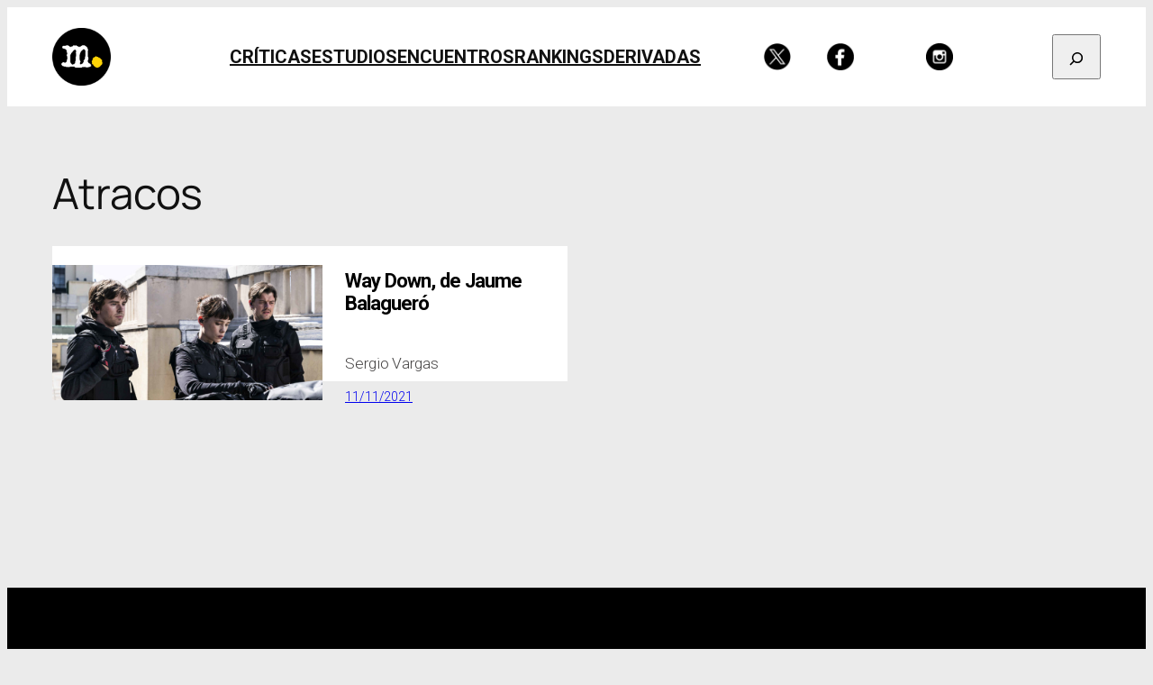

--- FILE ---
content_type: text/css
request_url: https://miradasdecine.es/wp-content/custom-styles/miradas2025-results.css?ver=1742591940
body_size: 172
content:
:root :where(.is-layout-flow) > :first-child {
  margin-block-start: auto;
}

ul.wp-block-post-template {
  font-family: "Roboto", sans-serif;
  display: flex;
  flex-wrap: wrap;
  gap: 20px;
}

ul.wp-block-post-template li.wp-block-post {
  width: calc(50% - 10px);
  height: 150px;
}

@media (max-width: 500px) {
  ul.wp-block-post-template li.wp-block-post {
    width: 100%;
    height: auto;
  }
}

ul.wp-block-post-template li.wp-block-post div.wp-block-group {
  display: grid;
  grid-template-columns: 300px 1fr;
  grid-template-rows: auto auto auto;
  grid-template-areas:
    "col1 col2"
    "col1 col3"
    "col1 col4";

  background-color: white;

  padding: 0 !important;
  height: 150px;
}

@media (max-width: 500px) {
  ul.wp-block-post-template li.wp-block-post div.wp-block-group {
    grid-template-columns: 1fr;
    grid-template-rows: auto auto auto auto;
    grid-template-areas:
      "col1"
      "col2"
      "col3"
      "col4";
    height: auto;
  }
}

ul.wp-block-post-template
  li.wp-block-post
  div.wp-block-group
  .wp-block-post-featured-image {
  grid-area: col1;
  display: block;

  overflow: hidden;
  width: 300px;
  height: 150px;
  position: relative;
}

@media (max-width: 500px) {
  ul.wp-block-post-template
    li.wp-block-post
    div.wp-block-group
    .wp-block-post-featured-image {
    width: 100%;
  }
}

ul.wp-block-post-template
  li.wp-block-post
  div.wp-block-group
  h2.wp-block-post-title {
  grid-area: col2;
  align-self: start;
  padding-left: 25px;
  width: 100%;
}

ul.wp-block-post-template
  li.wp-block-post
  div.wp-block-group
  h2.wp-block-post-title
  a {
  font-family: "Roboto", sans-serif;
  text-decoration: none;
  letter-spacing: -1px;
  font-size: 0.7em;
  font-weight: 800;
  color: #000000;
  display: block;
  text-align: left;
}

ul.wp-block-post-template
  li.wp-block-post
  div.wp-block-group
  .wp-block-post-author-name {
  grid-area: col3;
  align-self: start;
  margin: 0 !important;
  padding-left: 25px;

  font-size: 0.8em;
  font-weight: 300;
  color: #464444;
}

ul.wp-block-post-template
  li.wp-block-post
  div.wp-block-group
  .wp-block-post-date {
  grid-area: col4;
  align-self: start;
  margin: 0 !important;
  padding-left: 25px;

  font-size: 0.8em;
  font-weight: 300;
  color: #464444;
}

@media (max-width: 500px) {
  ul.wp-block-post-template
    li.wp-block-post
    div.wp-block-group
    .wp-block-post-date {
    padding-bottom: 20px;
  }
}


--- FILE ---
content_type: text/css
request_url: https://miradasdecine.es/wp-content/custom-styles/miradas2025-textformats.css?ver=1742437845
body_size: -156
content:
.entry-content .wp-block-column.wp-container-core-column-is-layout-1 p {
    line-height: 1.7
}

.intro {
    margin-bottom: 40px;
    background: white;
    padding: 10px
}

.intro p {
    font-size: 0.9rem;
}

p.q {
    margin-top: 25px;
    margin-bottom: 10px;
    font-size: 0.9rem;
    font-weight: bold;
}
p.a {
  margin-top: 0;
}

.footnotes {
    font-size: 0.8rem;
    margin-top: 60px;
    border-top: 1px solid #ccc;
    padding-top: 20px;
}

blockquote.wp-block-quote {
    margin-top: 50px;
    margin-bottom:50px;
}